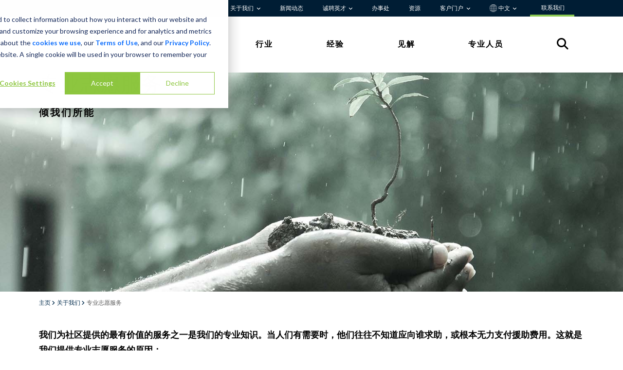

--- FILE ---
content_type: text/html; charset=utf-8
request_url: https://www.stout.com/zh-cn/about/pro-bono
body_size: 27673
content:


<!DOCTYPE html>

<html lang="zh-CN">
<head>


<link rel="preconnect" href="https://adservice.google.com">
<link rel="preconnect" href="https://8259985.fls.doubleclick.net">
<link rel="preconnect" href="https://www.googletagmanager.com">
<link rel="preconnect" href="https://www.google-analytics.com">
<link rel="preconnect" href="https://fonts.gstatic.com">

<link rel="stylesheet" href="https://cdnjs.cloudflare.com/ajax/libs/font-awesome/6.6.0/css/all.min.css">

<link rel="preload" as="font" type="font/woff" crossorigin="anonymous" href="/static/stout/fonts/32B66E_4_0.woff" />
<link rel="preload" as="font" type="font/woff2" crossorigin="anonymous" href="/static/stout/fonts/32B66E_4_0.woff2" />

<link rel="preload" as="font" type="font/woff" crossorigin="anonymous" href="/static/stout/fonts/32B66E_7_0.woff" />
<link rel="preload" as="font" type="font/woff2" crossorigin="anonymous" href="/static/stout/fonts/32B66E_7_0.woff2" />



    <!-- commonPage.css -->
    <style>
    @charset 'UTF-8';@import url(https://fonts.googleapis.com/css?family=Lato:300,400,700);@font-face{font-family:Geogrotesque-Rg;src:url("/static/stout/fonts/32B66E_4_0.eot");src:url("/static/stout/fonts/32B66E_4_0.eot?#iefix") format("embedded-opentype"),url("/static/stout/fonts/32B66E_4_0.woff2") format("woff2"),url("/static/stout/fonts/32B66E_4_0.woff") format("woff"),url("/static/stout/fonts/32B66E_4_0.ttf") format("truetype");font-display:swap}@font-face{font-family:Geogrotesque-SmBd;src:url("/static/stout/fonts/32B66E_7_0.eot");src:url("/static/stout/fonts/32B66E_7_0.eot?#iefix") format("embedded-opentype"),url("/static/stout/fonts/32B66E_7_0.woff2") format("woff2"),url("/static/stout/fonts/32B66E_7_0.woff") format("woff"),url("/static/stout/fonts/32B66E_7_0.ttf") format("truetype");font-display:swap}@font-face{font-family:Geogrotesque-UltLt;src:url("/static/stout/fonts/32B66E_8_0.eot");src:url("/static/stout/fonts/32B66E_8_0.eot?#iefix") format("embedded-opentype"),url("/static/stout/fonts/32B66E_8_0.woff2") format("woff2"),url("/static/stout/fonts/32B66E_8_0.woff") format("woff"),url("/static/stout/fonts/32B66E_8_0.ttf") format("truetype");font-display:swap}@font-face{font-family:figtree-rg;src:url("/static/stout/fonts/Figtree-VariableFont_wght.ttf");font-weight:400;font-style:normal;font-display:swap}.CoveoSearchbox{display:-webkit-box;display:-moz-box;display:-webkit-flex;display:-moz-flex;display:-ms-flexbox;display:flex;flex-grow:1}.coveo-dynamic-facet-collapse-toggle-svg{width:15px;height:15px;color:#0059b3;display:inline-block;vertical-align:middle}.coveo-for-sitecore-search-box-container{flex:1}:root{--bs-blue:#0d6efd;--bs-indigo:#6610f2;--bs-purple:#6f42c1;--bs-pink:#d63384;--bs-red:#dc3545;--bs-orange:#fd7e14;--bs-yellow:#ffc107;--bs-green:#198754;--bs-teal:#20c997;--bs-cyan:#0dcaf0;--bs-black:#000;--bs-white:#fff;--bs-gray:#6c757d;--bs-gray-dark:#343a40;--bs-gray-100:#f8f9fa;--bs-gray-200:#e9ecef;--bs-gray-300:#dee2e6;--bs-gray-400:#ced4da;--bs-gray-500:#adb5bd;--bs-gray-600:#6c757d;--bs-gray-700:#495057;--bs-gray-800:#343a40;--bs-gray-900:#212529;--bs-primary:#0d6efd;--bs-secondary:#6c757d;--bs-success:#198754;--bs-info:#0dcaf0;--bs-warning:#ffc107;--bs-danger:#dc3545;--bs-light:#f8f9fa;--bs-dark:#212529;--bs-primary-rgb:13,110,253;--bs-secondary-rgb:108,117,125;--bs-success-rgb:25,135,84;--bs-info-rgb:13,202,240;--bs-warning-rgb:255,193,7;--bs-danger-rgb:220,53,69;--bs-light-rgb:248,249,250;--bs-dark-rgb:33,37,41;--bs-primary-text-emphasis:#052c65;--bs-secondary-text-emphasis:#2b2f32;--bs-success-text-emphasis:#0a3622;--bs-info-text-emphasis:#055160;--bs-warning-text-emphasis:#664d03;--bs-danger-text-emphasis:#58151c;--bs-light-text-emphasis:#495057;--bs-dark-text-emphasis:#495057;--bs-primary-bg-subtle:#cfe2ff;--bs-secondary-bg-subtle:#e2e3e5;--bs-success-bg-subtle:#d1e7dd;--bs-info-bg-subtle:#cff4fc;--bs-warning-bg-subtle:#fff3cd;--bs-danger-bg-subtle:#f8d7da;--bs-light-bg-subtle:#fcfcfd;--bs-dark-bg-subtle:#ced4da;--bs-primary-border-subtle:#9ec5fe;--bs-secondary-border-subtle:#c4c8cb;--bs-success-border-subtle:#a3cfbb;--bs-info-border-subtle:#9eeaf9;--bs-warning-border-subtle:#ffe69c;--bs-danger-border-subtle:#f1aeb5;--bs-light-border-subtle:#e9ecef;--bs-dark-border-subtle:#adb5bd;--bs-white-rgb:255,255,255;--bs-black-rgb:0,0,0;--bs-font-sans-serif:system-ui,-apple-system,"Segoe UI",Roboto,"Helvetica Neue","Noto Sans","Liberation Sans",Arial,sans-serif,"Apple Color Emoji","Segoe UI Emoji","Segoe UI Symbol","Noto Color Emoji";--bs-font-monospace:SFMono-Regular,Menlo,Monaco,Consolas,"Liberation Mono","Courier New",monospace;--bs-gradient:linear-gradient(180deg, rgba(255, 255, 255, 0.15), rgba(255, 255, 255, 0));--bs-body-font-family:var(--bs-font-sans-serif);--bs-body-font-size:1rem;--bs-body-font-weight:400;--bs-body-line-height:1.5;--bs-body-color:#212529;--bs-body-color-rgb:33,37,41;--bs-body-bg:#fff;--bs-body-bg-rgb:255,255,255;--bs-emphasis-color:#000;--bs-emphasis-color-rgb:0,0,0;--bs-secondary-color:rgba(33, 37, 41, 0.75);--bs-secondary-color-rgb:33,37,41;--bs-secondary-bg:#e9ecef;--bs-secondary-bg-rgb:233,236,239;--bs-tertiary-color:rgba(33, 37, 41, 0.5);--bs-tertiary-color-rgb:33,37,41;--bs-tertiary-bg:#f8f9fa;--bs-tertiary-bg-rgb:248,249,250;--bs-heading-color:inherit;--bs-link-color:#0d6efd;--bs-link-color-rgb:13,110,253;--bs-link-decoration:underline;--bs-link-hover-color:#0a58ca;--bs-link-hover-color-rgb:10,88,202;--bs-code-color:#d63384;--bs-highlight-color:#212529;--bs-highlight-bg:#fff3cd;--bs-border-width:1px;--bs-border-style:solid;--bs-border-color:#dee2e6;--bs-border-color-translucent:rgba(0, 0, 0, 0.175);--bs-border-radius:0.375rem;--bs-border-radius-sm:0.25rem;--bs-border-radius-lg:0.5rem;--bs-border-radius-xl:1rem;--bs-border-radius-xxl:2rem;--bs-border-radius-2xl:var(--bs-border-radius-xxl);--bs-border-radius-pill:50rem;--bs-box-shadow:0 0.5rem 1rem rgba(0, 0, 0, 0.15);--bs-box-shadow-sm:0 0.125rem 0.25rem rgba(0, 0, 0, 0.075);--bs-box-shadow-lg:0 1rem 3rem rgba(0, 0, 0, 0.175);--bs-box-shadow-inset:inset 0 1px 2px rgba(0, 0, 0, 0.075);--bs-focus-ring-width:0.25rem;--bs-focus-ring-opacity:0.25;--bs-focus-ring-color:rgba(13, 110, 253, 0.25);--bs-form-valid-color:#198754;--bs-form-valid-border-color:#198754;--bs-form-invalid-color:#dc3545;--bs-form-invalid-border-color:#dc3545}*,::after,::before{box-sizing:border-box}@media (prefers-reduced-motion:no-preference){:root{scroll-behavior:smooth}}body{margin:0;font-family:var(--bs-body-font-family);font-size:var(--bs-body-font-size);font-weight:var(--bs-body-font-weight);line-height:var(--bs-body-line-height);color:var(--bs-body-color);text-align:var(--bs-body-text-align);background-color:var(--bs-body-bg);-webkit-text-size-adjust:100%}h1,h2,h3{margin-top:0;margin-bottom:.5rem;font-weight:500;line-height:1.2;color:var(--bs-heading-color)}h1{font-size:calc(1.375rem + 1.5vw)}@media (min-width:1200px){h1{font-size:2.5rem}}h2{font-size:calc(1.325rem + .9vw)}@media (min-width:1200px){h2{font-size:2rem}}h3{font-size:calc(1.3rem + .6vw)}@media (min-width:1200px){h3{font-size:1.75rem}}p{margin-top:0;margin-bottom:1rem}ul{padding-left:2rem}ul{margin-top:0;margin-bottom:1rem}strong{font-weight:bolder}a{color:rgba(var(--bs-link-color-rgb),var(--bs-link-opacity,1));text-decoration:underline}img,svg{vertical-align:middle}[type=button]{-webkit-appearance:button}::-moz-focus-inner{padding:0;border-style:none}::-webkit-datetime-edit-day-field,::-webkit-datetime-edit-fields-wrapper,::-webkit-datetime-edit-hour-field,::-webkit-datetime-edit-minute,::-webkit-datetime-edit-month-field,::-webkit-datetime-edit-text,::-webkit-datetime-edit-year-field{padding:0}::-webkit-inner-spin-button{height:auto}::-webkit-search-decoration{-webkit-appearance:none}::-webkit-color-swatch-wrapper{padding:0}::-webkit-file-upload-button{font:inherit;-webkit-appearance:button}::file-selector-button{font:inherit;-webkit-appearance:button}iframe{border:0}.container-fluid{--bs-gutter-x:1.5rem;--bs-gutter-y:0;width:100%;padding-right:calc(var(--bs-gutter-x) * .5);padding-left:calc(var(--bs-gutter-x) * .5);margin-right:auto;margin-left:auto}:root{--bs-breakpoint-xs:0;--bs-breakpoint-sm:576px;--bs-breakpoint-md:768px;--bs-breakpoint-lg:992px;--bs-breakpoint-xl:1200px;--bs-breakpoint-xxl:1400px}.row{--bs-gutter-x:1.5rem;--bs-gutter-y:0;display:flex;flex-wrap:wrap;margin-top:calc(-1 * var(--bs-gutter-y));margin-right:calc(-.5 * var(--bs-gutter-x));margin-left:calc(-.5 * var(--bs-gutter-x))}.row>*{flex-shrink:0;width:100%;max-width:100%;padding-right:calc(var(--bs-gutter-x) * .5);padding-left:calc(var(--bs-gutter-x) * .5);margin-top:var(--bs-gutter-y)}.col-2{flex:0 0 auto;width:16.66666667%}.col-3{flex:0 0 auto;width:25%}.col-4{flex:0 0 auto;width:33.33333333%}.col-6{flex:0 0 auto;width:50%}.col-8{flex:0 0 auto;width:66.66666667%}.col-12{flex:0 0 auto;width:100%}@media (min-width:768px){.col-md-1{flex:0 0 auto;width:8.33333333%}.col-md-10{flex:0 0 auto;width:83.33333333%}}.collapse:not(.show){display:none}.dropdown{position:relative}.dropdown-toggle{white-space:nowrap}.dropdown-toggle::after{display:inline-block;margin-left:.255em;vertical-align:.255em;content:"";border-top:.3em solid;border-right:.3em solid transparent;border-bottom:0;border-left:.3em solid transparent}.dropdown-menu{--bs-dropdown-zindex:1000;--bs-dropdown-min-width:10rem;--bs-dropdown-padding-x:0;--bs-dropdown-padding-y:0.5rem;--bs-dropdown-spacer:0.125rem;--bs-dropdown-font-size:1rem;--bs-dropdown-color:var(--bs-body-color);--bs-dropdown-bg:var(--bs-body-bg);--bs-dropdown-border-color:var(--bs-border-color-translucent);--bs-dropdown-border-radius:var(--bs-border-radius);--bs-dropdown-border-width:var(--bs-border-width);--bs-dropdown-inner-border-radius:calc(var(--bs-border-radius) - var(--bs-border-width));--bs-dropdown-divider-bg:var(--bs-border-color-translucent);--bs-dropdown-divider-margin-y:0.5rem;--bs-dropdown-box-shadow:var(--bs-box-shadow);--bs-dropdown-link-color:var(--bs-body-color);--bs-dropdown-link-hover-color:var(--bs-body-color);--bs-dropdown-link-hover-bg:var(--bs-tertiary-bg);--bs-dropdown-link-active-color:#fff;--bs-dropdown-link-active-bg:#0d6efd;--bs-dropdown-link-disabled-color:var(--bs-tertiary-color);--bs-dropdown-item-padding-x:1rem;--bs-dropdown-item-padding-y:0.25rem;--bs-dropdown-header-color:#6c757d;--bs-dropdown-header-padding-x:1rem;--bs-dropdown-header-padding-y:0.5rem;position:absolute;z-index:var(--bs-dropdown-zindex);display:none;min-width:var(--bs-dropdown-min-width);padding:var(--bs-dropdown-padding-y) var(--bs-dropdown-padding-x);margin:0;font-size:var(--bs-dropdown-font-size);color:var(--bs-dropdown-color);text-align:left;list-style:none;background-color:var(--bs-dropdown-bg);background-clip:padding-box;border:var(--bs-dropdown-border-width) solid var(--bs-dropdown-border-color);border-radius:var(--bs-dropdown-border-radius)}.dropdown-item{display:block;width:100%;padding:var(--bs-dropdown-item-padding-y) var(--bs-dropdown-item-padding-x);clear:both;font-weight:400;color:var(--bs-dropdown-link-color);text-align:inherit;text-decoration:none;white-space:nowrap;background-color:transparent;border:0;border-radius:var(--bs-dropdown-item-border-radius,0)}.nav{--bs-nav-link-padding-x:1rem;--bs-nav-link-padding-y:0.5rem;--bs-nav-link-font-weight: ;--bs-nav-link-color:var(--bs-link-color);--bs-nav-link-hover-color:var(--bs-link-hover-color);--bs-nav-link-disabled-color:var(--bs-secondary-color);display:flex;flex-wrap:wrap;padding-left:0;margin-bottom:0;list-style:none}.tab-content>.tab-pane{display:none}.carousel{position:relative}.carousel-inner{position:relative;width:100%;overflow:hidden}.carousel-inner::after{display:block;clear:both;content:""}.carousel-item{position:relative;display:none;float:left;width:100%;margin-right:-100%;-webkit-backface-visibility:hidden;backface-visibility:hidden}.carousel-item.active{display:block}.carousel-fade .carousel-item{opacity:0;transform:none}.carousel-fade .carousel-item.active{z-index:1;opacity:1}.carousel-caption{position:absolute;right:15%;bottom:1.25rem;left:15%;padding-top:1.25rem;padding-bottom:1.25rem;color:#fff;text-align:center}.clearfix::after{display:block;clear:both;content:""}.d-flex{display:flex!important}.d-none{display:none!important}.justify-content-end{justify-content:flex-end!important}.justify-content-between{justify-content:space-between!important}.align-items-center{align-items:center!important}.align-content-start{align-content:flex-start!important}.p-2{padding:.5rem!important}.py-4{padding-top:1.5rem!important;padding-bottom:1.5rem!important}.py-5{padding-top:3rem!important;padding-bottom:3rem!important}.text-start{text-align:left!important}.text-end{text-align:right!important}@media (min-width:576px){.d-sm-none{display:none!important}}@media (min-width:768px){.d-md-block{display:block!important}}body{font-size:16px;background:#fff;color:#000;font-family:figtree-rg,sans-serif}.stout-layout{position:relative}.stout-layout #main{margin-top:95px}@media (min-width:992px){.d-lg-block{display:block!important}.d-lg-none{display:none!important}.stout-layout #main{margin-top:unset}}.stout-layout .container-fluid{padding:0}.stout-layout #skip-to-content{top:10px;left:-500px;color:#000;z-index:2000;will-change:left;padding:1rem 2rem;position:absolute;background:#8ac851}.stout-layout a{text-decoration:none}.stout-layout .general-details{font-family:figtree-rg;font-size:17px}.stout-layout .general-details p{font-family:figtree-rg;font-size:17px;font-weight:400}.stout-layout h1,.stout-layout h2,.stout-layout h3{color:#000}.stout-layout h1{font-family:Geogrotesque-SmBd;font-size:32px;line-height:52.21px;margin-bottom:15px}@media (min-width:768px){.stout-layout h1{font-size:42px}}.stout-layout h2{font-family:figtree-rg;font-size:16px;font-weight:700;line-height:30px;letter-spacing:.15em;text-transform:uppercase;margin-bottom:20px}@media (min-width:768px){.stout-layout h2{font-size:20px}}.stout-layout h3{font-family:Geogrotesque-SmBd;font-size:24px;line-height:36px}.stout-layout .bgd-white{background:#fff}.stout-layout .bgd-green{background:#8ac851}.stout-layout .bgd-medium-blue{background:#1f6691}.stout-layout .bgd-dark-blue{background:#002b4c}.stout-layout .bgd-light-blue{background:#1c9ad6}.stout-layout .color-black{color:#000}.stout-layout .up-1{position:relative;top:-1px}.stout-layout .up-2{position:relative;top:-2px}.stout-layout .down-2{position:relative;top:2px}.stout-layout .content-max-width{margin:auto;max-width:1440px;padding-left:80px;padding-right:80px}@media (max-width:576px){.stout-layout .content-max-width{padding-left:30px!important;padding-right:30px!important}.general-details h1{font-size:32px;line-height:34.8px}}.stout-layout .btn-simple{background-color:#1f6691;bottom:0;color:#fff;height:95px;left:0;position:fixed;right:0;z-index:999;border-radius:0;overflow:hidden;border:0;padding:11px 18px;text-align:center;vertical-align:middle;font-weight:700;font-size:17px;padding:25px 20px;text-transform:uppercase;font-family:Geogrotesque-SmBd;font-weight:400;font-style:normal;font-stretch:normal;letter-spacing:normal;letter-spacing:2px;display:block}.stout-layout .btn-simple span{display:inline-block}.stout-layout .btn-simple span:first-child{width:70%}.stout-layout .btn-simple span:nth-child(2){width:10%}.stout-layout .btn-simple span svg{color:#fff;margin-left:10px;width:15px;height:15px}.stout-layout .general-details-header{font-size:18px;font-weight:700;line-height:31.5px;margin-bottom:27px}.global-header{z-index:1000;position:relative}.global-header .global-header-wrapper .utility-nav-wrapper{background-color:#001d34}.global-header .global-header-wrapper .utility-nav-wrapper .utility-nav{background-color:#001d34;font-size:12px;font-weight:400;font-family:"figtree-rg";}.global-header .global-header-wrapper .utility-nav-wrapper .utility-nav a{color:#fff;padding:0 1.25rem;transition: 0.3s;text-decoration:none}.global-header .global-header-wrapper .utility-nav-wrapper .utility-nav a.dropdown-toggle:after{border:unset;vertical-align:0;content:"\f107";font-family:var(--fa-style-family, "Font Awesome 6 Free");font-weight:var(--fa-style,900);font-size:.6rem;-moz-osx-font-smoothing:grayscale;-webkit-font-smoothing:antialiased;display:var(--fa-display,inline-block);font-style:normal;font-variant:normal;line-height:1;text-rendering:auto}.global-header .global-header-wrapper .utility-nav-wrapper .utility-nav .dropdown:last-child a{padding-right:0}.global-header .global-header-wrapper .utility-nav-wrapper .utility-nav .dropdown .dropdown-menu{background-color:#f3f3f3!important;border-radius:unset;border:unset}.global-header .global-header-wrapper .utility-nav-wrapper .utility-nav .dropdown .dropdown-menu .dropdown-item{font-weight:700}.global-header .global-header-wrapper .primary-nav{color:#000;background-color:#fff;font-family:figtree-rg}.global-header .global-header-wrapper .primary-nav a{color:#000;font-weight:600;text-transform:uppercase;letter-spacing:.125em;text-decoration:none}.global-header .global-header-wrapper .primary-nav a:last-child{padding-right:30px}.global-header .global-header-wrapper .stout-logo{display:block;position:relative;padding-right:30px}.global-header .global-header-wrapper .stout-logo-white{display:none}.global-header .global-header-wrapper .search-icon{font-size:1.5rem}.global-header .global-header-wrapper .mega-menu{position:relative}.global-header .global-header-wrapper .mega-menu .mega-menu-inner{display:none;width:100%;background:#fff;position:absolute;border-top:1px solid #f3f3f3}.global-header .global-header-wrapper .mega-menu .mega-menu-inner h2{color:#002b4c;font-size:16px;font-weight:600;line-height:19.2px;letter-spacing:.125em;text-align:left;width:18%;margin-left:44px}.global-header .global-header-wrapper .mega-menu .mega-menu-inner .link-group-2,.global-header .global-header-wrapper .mega-menu .mega-menu-inner .link-group-3{margin-top:-15px}.global-header .global-header-wrapper .mega-menu .mega-menu-inner .link-group-2 a,.global-header .global-header-wrapper .mega-menu .mega-menu-inner .link-group-3 a{color:#000;display:block;margin-bottom:2rem;position:relative;width:80%;height:100%;letter-spacing:.05em;align-content:center;text-decoration:none}.global-header .global-header-wrapper .mega-menu .mega-menu-inner .link-group-2 a:after,.global-header .global-header-wrapper .mega-menu .mega-menu-inner .link-group-3 a:after{position:absolute;content:"";background-color:#8ac851;-webkit-mask-image:url(/static/stout/images/arrow.svg);-webkit-mask-repeat:no-repeat;mask-image:url(/static/stout/images/arrow.svg);mask-repeat:no-repeat;mask-position:center;width:1.1em;height:100%;left:110%;top:0}.global-header .global-header-wrapper .mega-menu .mega-menu-inner .link-group-2{width:57%}.global-header .global-header-wrapper .mega-menu .mega-menu-inner .link-group-3{width:82%}.global-header .global-header-wrapper .mega-menu .mega-menu-inner .mega-menu-bottom{margin-right:0}.global-header .global-header-wrapper .mega-menu .mega-menu-inner .mega-menu-bottom div{display:inline-block;padding:3px 0}.global-header .global-header-wrapper .mega-menu .mega-menu-inner .CoveoSearchbox{width:98.65%;margin-left:6px}.global-header .global-header-wrapper #nav-search #search-open{display:initial}.global-header .global-header-wrapper #nav-search #search-close{color:#3e3e3e;display:none;font-size:32px}.global-header .global-header-mobile-wrapper,.global-header .global-header-mobile-wrapper-slide-in-menu{background-color:#fff;height:95px;position:fixed;top:0;left:0;right:0;border-bottom:1px solid #d9d9d9}.global-header .global-header-mobile-wrapper .top-row,.global-header .global-header-mobile-wrapper-slide-in-menu .top-row{--bs-gutter-x:0;height:95px;align-content:center}.global-header .global-header-mobile-wrapper .logo,.global-header .global-header-mobile-wrapper-slide-in-menu .logo{padding:0}.global-header .global-header-mobile-wrapper .logo .stout-logo{display:block}.global-header .global-header-mobile-wrapper .logo .stout-logo-white,.global-header .global-header-mobile-wrapper-slide-in-menu .logo .stout-logo-white{display:none}.global-header .global-header-mobile-wrapper .menu,.global-header .global-header-mobile-wrapper-slide-in-menu .menu{color:#002b4c}.global-header .global-header-mobile-wrapper .menu .hamburger{display:inline-block;padding-top:8px}.global-header .global-header-mobile-wrapper .menu .hamburger .bar{background-color:#002b4c;border-radius:5px;height:4px;margin:7px 0;width:40px}.global-header .global-header-mobile-wrapper .menu .hamburger .text{display:block;font-family:figtree-rg;font-size:12px;font-weight:400;text-align:center}.global-header .global-header-mobile-wrapper-slide-in-menu{background-color:#002b4c;height:100vh;height:-webkit-fill-available;display:none;max-height:100%;overflow-x:hidden}.global-header .global-header-mobile-wrapper-slide-in-menu .logo{padding-left:30px}.global-header .global-header-mobile-wrapper-slide-in-menu .logo .stout-logo-white{display:block}.global-header .global-header-mobile-wrapper-slide-in-menu .x-close{color:#fff;display:inline-block;margin:8px 30px 18px 0;font-size:30px}.global-header .global-header-mobile-wrapper-slide-in-menu .search{background-color:#fff}.global-header .global-header-mobile-wrapper-slide-in-menu .search .search-bottom div{display:inline-block;padding:3px 0}.global-header .global-header-mobile-wrapper-slide-in-menu .search .btn-simple{display:none}.global-header .global-header-mobile-wrapper-slide-in-menu .dropdown-mobile a.dropdown-mobile-toggle:after{content:"\f107";font-family:var(--fa-style-family, "Font Awesome 6 Free");font-weight:var(--fa-style,900);font-size:.6rem;-moz-osx-font-smoothing:grayscale;-webkit-font-smoothing:antialiased;display:var(--fa-display,inline-block);font-style:normal;font-variant:normal;line-height:1;text-rendering:auto;vertical-align:middle;padding-left:7px}.global-header .global-header-mobile-wrapper-slide-in-menu .dropdown-mobile .dropdown-mobile-menu a{padding-left:10px}.global-header .global-header-mobile-wrapper-slide-in-menu .top-row{background-color:#1f6691}.global-header .global-header-mobile-wrapper-slide-in-menu .primary-nav{background-color:#002b4c}.global-header .global-header-mobile-wrapper-slide-in-menu .primary-nav a{color:#fff;display:block;padding:20px 0 20px 40px;text-transform:uppercase;border-bottom:1px solid #1f6691}.global-header .global-header-mobile-wrapper-slide-in-menu .primary-nav .dropdown-mobile a.dropdown-mobile-toggle:after{color:#8ac851;content:"\f107";font-family:var(--fa-style-family, "Font Awesome 6 Free");font-weight:var(--fa-style,900);font-size:1rem;-moz-osx-font-smoothing:grayscale;-webkit-font-smoothing:antialiased;display:var(--fa-display,inline-block);font-style:normal;font-variant:normal;line-height:1;text-rendering:auto;vertical-align:middle;position:absolute;right:50px}.global-header .global-header-mobile-wrapper-slide-in-menu .primary-nav .dropdown-mobile .dropdown-mobile-menu a{padding:10px 0 10px 40px;display:block;text-transform:none;border-bottom:unset}.global-header .global-header-mobile-wrapper-slide-in-menu .primary-nav .dropdown-mobile .dropdown-mobile-menu a:first-child{padding-top:0}.global-header .global-header-mobile-wrapper-slide-in-menu .primary-nav .dropdown-mobile .dropdown-mobile-menu a:last-child{border-bottom:1px solid #1f6691;padding-bottom:30px}.global-header .global-header-mobile-wrapper-slide-in-menu .utility-nav{background-color:#002b4c;padding:40px 40px 150px}.global-header .global-header-mobile-wrapper-slide-in-menu .utility-nav .utility-line div{display:inline-block;padding:1px 0}.global-header .global-header-mobile-wrapper-slide-in-menu .utility-nav a{color:#fff;display:block;font-family:Geogrotesque-Rg;padding:10px 0}.overlay{background-color:#002b4c;display:none;position:absolute;top:0;bottom:0;left:0;right:0;opacity:70%;z-index:99}.breadcrumbs{margin-top:10px!important}.breadcrumbs ul{padding-left:0;margin:0}.breadcrumbs ul li{color:#002b4c;display:inline;font-family:Geogrotesque-SmBd;font-size:12px;text-transform:uppercase}.breadcrumbs ul li a{color:#002b4c}.breadcrumbs ul li.angle{font-family:"Font Awesome 6 Free";font-size:.7rem}.breadcrumbs ul li .active{color:#5c5c5c}.general-banner{position:relative}.general-banner h1{color:#fff}@media (min-width:768px) and (max-width:991px){.general-banner h1{font-size:34px;line-height:40px}}.general-banner .carousel-item{max-height:450px}.general-banner .carousel-item img{position:relative;z-index:0;top:50%}.general-banner .carousel-caption{position:absolute;padding-bottom:unset;padding-top:unset;color:#fff;text-align:center;width:100%;z-index:2;right:0;bottom:0;left:0;align-content:center;height:100%}@media (min-width:768px){.general-banner{height:calc(100% / 2.18)}.general-banner .carousel-item img{position:relative;right:0;width:100%;height:auto}.general-banner .carousel-item .carousel-caption{text-align:left}.general-banner .carousel-item .carousel-caption .carousel-caption-wrapper{height:100%}.general-banner .carousel-item .carousel-caption .carousel-caption-wrapper .carousel-text-wrapper{float:left;width:60%;height:100%;align-content:center}.general-banner .carousel-item .carousel-caption .carousel-caption-wrapper .carousel-link-wrapper{float:right;height:100%;width:40%;align-content:center;text-align:right}}@media (max-width:576px){.general-banner .theme-background{display:none}.general-banner .carousel-caption{display:none}.general-banner .carousel-item img{position:relative;right:unset}}.general-details{margin-top:40px!important}.general-details ul li{margin-bottom:8px}.theme-background{position:absolute;top:0;bottom:0;left:0;right:0;content:'';z-index:1}.CoveoSearchbox{padding-bottom:0;width:100%}@media screen and (min-width:320px) and (max-width:991px){.coveo-for-sitecore-search-box-container .btn-simple{z-index:1000;height:75px!important}}.contact-nav{border-bottom:4px solid #8ac851;padding-top:3px;padding-bottom:3px;padding-left:3px;margin:2px 20px 0 20px;}

    </style>


            <meta property="keywords" content="专业志愿" />
        <meta name="description" content="通过我们的专业志愿服务，我们定期向没有经济条件获得专业协助的人员提供广泛的专业知识。" />
        <meta name="robots" content="INDEX, FOLLOW" />
        <meta property="og:title" content="专业志愿服务" />
        <meta property="og:description" content="通过我们的专业志愿服务，我们定期向没有经济条件获得专业协助的人员提供广泛的专业知识。" />
        <meta property="og:url" content="https://www.stout.com/zh-cn/about/pro-bono" />
    <link rel="canonical" href="https://www.stout.com/zh-cn/about/pro-bono" />
            <link rel="alternate" href="https://www.stout.com/en/about/pro-bono" hreflang="en" />
            <link rel="alternate" href="https://www.stout.com/fr-fr/about/pro-bono" hreflang="fr" />
            <link rel="alternate" href="https://www.stout.com/zh-cn/about/pro-bono" hreflang="zh" />
            <link rel="alternate" href="https://www.stout.com/de-de/about/pro-bono" hreflang="de" />
            <link rel="alternate" href="https://www.stout.com/it-it/about/pro-bono" hreflang="it" />










    <meta name="viewport" content="width=device-width, initial-scale=1.0, maximum-scale=5.0, user-scalable=1, shrink-to-fit=no">
    <title>专业志愿服务 | Stout</title>
    <!-- COVEO BEGIN NOINDEX -->
    <link rel="apple-touch-icon" sizes="180x180" href="/static/stout/images/icons/apple-touch-icon.png?v=2">
    <link rel="icon" type="image/png" href="/static/stout/images/icons/favicon-32x32.png?v=2" sizes="32x32">
    <link rel="icon" type="image/png" href="/static/stout/images/icons/favicon-16x16.png?v=2" sizes="16x16">
    <link rel="manifest" href="/static/stout/images/icons/manifest.json?v=2">
    <link rel="shortcut icon" href="/static/stout/images/icons/favicon.ico?v=2">
    <meta name="msapplication-config" content="/static/stout/images/icons/browserconfig.xml?v=2">
    <meta name="theme-color" content="#ffffff">

    <!-- COVEO END NOINDEX -->
<!-- Data Layer-->
<script>
window.dataLayer=window.dataLayer||[];
</script>
<!--End Data Layer--><!-- GA4 Consent -->
<script>
window.dataLayer = window.dataLayer || [];
function gtag() {
    dataLayer.push(arguments);
}

gtag('consent', 'default', {
    'analytics_storage': 'denied',
    'ad_storage': 'denied',
    'ad_user_data': 'denied',
    'ad_personalization': 'denied',
    'region': ["AT", "BE", "BG", "HR", "CY", "CZ", "DK", "EE", "FI", "FR",
        "DE", "GR", "HU", "IS", "IE", "IT", "LV", "LI", "LT", "LU",
        "MT", "NL", "NO", "PL", "PT", "RO", "SK", "SI", "ES", "SE",
        "UK", "CH"
    ]
});

// Step 3: This snippet sends consent updates from the HubSpot cookie banner to Google's tags using Consent Mode v2
var _hsp = window._hsp = window._hsp || [];
_hsp.push(['addPrivacyConsentListener', function(consent) {
    var hasAnalyticsConsent = consent && (consent.allowed || (consent.categories && consent.categories.analytics));
    var hasAdsConsent = consent && (consent.allowed || (consent.categories && consent.categories.advertisement));

    gtag('consent', 'update', {
        'ad_storage': hasAdsConsent ? 'granted' : 'denied',
        'analytics_storage': hasAnalyticsConsent ? 'granted' : 'denied',
        'ad_user_data': hasAdsConsent ? 'granted' : 'denied',
        'ad_personalization': hasAdsConsent ? 'granted' : 'denied'
    });
}]);
</script>
<!-- End GA4 Consent --><!-- Google Tag Manager -->
<script>(function(w,d,s,l,i){w[l]=w[l]||[];w[l].push(
{'gtm.start': new Date().getTime(),event:'gtm.js'}
);var f=d.getElementsByTagName(s)[0],
j=d.createElement(s),dl=l!='dataLayer'?'&l='+l:'';j.async=true;j.src=
'https://www.googletagmanager.com/gtm.js?id='+i+dl;f.parentNode.insertBefore(j,f);
})(window,document,'script','dataLayer','GTM-M2J7K9L');</script>
<!-- End Google Tag Manager -->
</head>
<body class="stout-layout ">
	<!-- COVEO BEGIN NOINDEX -->
    <a id="skip-to-content" href="#main">Skip to Content</a>
	<!-- COVEO END NOINDEX -->
<!-- Google Tag Manager (noscript) -->
<noscript><iframe src="https://www.googletagmanager.com/ns.html?id=GTM-M2J7K9L"
height="0" width="0" style="display:none;visibility:hidden"></iframe></noscript>
<!-- End Google Tag Manager (noscript) -->    <script type="text/javascript" src="/static/stout/js/jquery/jquery-3.7.1.min.js"></script>
    <script type="text/javascript" src="/static/stout/js/jqueryUI/jquery-ui.min.js"></script>

    <!-- Start Global Header -->
    

<!-- COVEO BEGIN NOINDEX -->
<!-- Start Global Header -->

<header class="global-header">

    


<div class="global-header-wrapper d-none d-lg-block ">
    <!-- Start Utility Nav -->
    <div class="utility-nav-wrapper">
        <div style="display: flex;" class="justify-content-end content-max-width">
            <nav class="utility-nav nav justify-content-end align-items-center color-white-nav p-2">
                        <div class="dropdown">
                            <a class="dropdown-toggle" href="#" role="button" data-bs-toggle="dropdown" aria-expanded="false">
                                关于我们
                            </a>
                            <div class="dropdown-menu">
<a href="/zh-cn/about" class="dropdown-item" title="关于我们" >关于我们</a><a href="/zh-cn/about/leadership" class="dropdown-item" title="领导层" >领导层</a><a href="/zh-cn/about/firm-culture-and-history" class="dropdown-item" title="公司文化和历史" >公司文化和历史</a><a href="/zh-cn/about/premium-client-service" class="dropdown-item" title="高级客户服务" >高级客户服务</a><a href="/zh-cn/about/community" class="dropdown-item" title="社区" >社区</a><a href="/zh-cn/about/inclusion-belonging" class="dropdown-item" title="Diversity, Equity, Inclusion, &amp; Belonging" >包容性和归属感</a><a href="/zh-cn/about/pro-bono" class="dropdown-item" title="专业志愿服务" >专业志愿服务</a><a href="https://2024.stout.com/" class="dropdown-item" target="_blank" rel="noopener noreferrer" >年度回顾</a><a href="/zh-cn/about/media-kit" class="dropdown-item" title="Stout 媒体资料包" >Stout 媒体资料包</a>                            </div>
                        </div>
<a href="/zh-cn/news-and-events" title="新闻动态" >新闻动态</a>                        <div class="dropdown">
                            <a class="dropdown-toggle" href="#" role="button" data-bs-toggle="dropdown" aria-expanded="false">
                                诚聘英才
                            </a>
                            <div class="dropdown-menu">
<a href="/zh-cn/careers/benefits" class="dropdown-item" title="福利" >福利</a><a href="/zh-cn/careers/experienced" class="dropdown-item" title="社会招聘" >社会招聘</a><a href="/zh-cn/careers/search" class="dropdown-item" title="职位搜索" >职位搜索</a><a href="/zh-cn/careers/student" class="dropdown-item" title=" 学生" > 学生</a><a href="/zh-cn/careers" class="dropdown-item" title="为何选择 Stout？" >为何选择 Stout？</a>                            </div>
                        </div>
<a href="/zh-cn/locations" title="办事处" >办事处</a><a href="/zh-cn/resources" >资源</a>                        <div class="dropdown">
                            <a class="dropdown-toggle" href="#" role="button" data-bs-toggle="dropdown" aria-expanded="false">
                                客户门户
                            </a>
                            <div class="dropdown-menu">
<a href="https://app.alphapipe.com/login" class="dropdown-item" target="_blank" title="AlphaPipe" rel="noopener noreferrer" >AlphaPipe</a><a href="https://calculators.hcfmv.com/" class="dropdown-item" target="_blank" title="Automated FMV Solutions" rel="noopener noreferrer" >Automated FMV Solutions</a><a href="https://sso.online.tableau.com/public/idp/SSO" class="dropdown-item" target="_blank" rel="noopener noreferrer" >DXCDA Results</a><a href="http://app.debticate.com/" class="dropdown-item" target="_blank" rel="noopener noreferrer" >DXDocs Access</a><a href="https://simplifyrisk.stout.com/" class="dropdown-item" target="_blank" title="Secura 会员资格" rel="noopener noreferrer" >Secura 会员资格</a>                            </div>
                        </div>



                    <div class="dropdown">
                        <a class="dropdown-toggle language" href="#" role="button" data-bs-toggle="dropdown" aria-expanded="false">
                            <img class="globe up-1" src="/Static/Stout/svg/globe-white.svg" alt="Globe" /> 中文
                        </a>
                        <div class="dropdown-menu">
                                    <a href="/en/about/pro-bono" class="dropdown-item">English</a>
                                    <a href="/fr-fr/about/pro-bono" class="dropdown-item"> Fran&#231;ais</a>
                                    <a href="/de-de/about/pro-bono" class="dropdown-item">Deutsch</a>
                                    <a href="/it-it/about/pro-bono" class="dropdown-item">Italiano</a>

                        </div>
                    </div>





            </nav>
            <nav class="utility-nav nav justify-content-end align-items-center color-white-nav contact-nav"> 
<a href="/zh-cn/contact" title="联系我们" >                            <div class="dropdown">
                                联系我们
                            </div>
</a>
            </nav>
        </div>
    </div>
   
    <!-- End Utility Nav -->
    <!-- Start Primary Nav -->
    <div class="primary-nav-wrapper">
        <nav class="primary-nav nav justify-content-between align-items-center py-4 content-max-width" role="tablist">
            <span role="tab">
                    <a href="/zh-cn/" class="stout-logo" title="Stout Home">
                        
                        <img src="/-/media/stout/logo/stout_logo.svg?la=zh-CN&amp;w=160&amp;hash=603583600D644A0EE62D99E1FB2E4473" alt="Stout Relentless Excellence" width="160" />
                    </a>

                    <a href="/zh-cn/" class="stout-logo-white" title="Stout Home">
                        
                        <img src="/-/media/stout/logo/stout-logo-white.svg?la=zh-CN&amp;w=160&amp;hash=77839C9787C1FA64D29A9A2D273FBA73" alt="" width="160" />
                    </a>
            </span>


                        <a href="#" role="tab" class="nav-item" id="nav-Services" data-bs-target="#content-Services" type="button" aria-controls="content-Services" aria-selected="false">
                            服务
                        </a>
                        <a href="#" role="tab" class="nav-item" id="nav-Industries" data-bs-target="#content-Industries" type="button" aria-controls="content-Industries" aria-selected="false">
                            行业
                        </a>
<a href="/zh-cn/experience" title="经验" role="tab" >经验</a><a href="/zh-cn/insights" title="见解" role="tab" >见解</a><a href="/zh-cn/professionals" title="专业人员" role="tab" >专业人员</a>
                <a href="#" role="tab" aria-label="Search" class="nav-item down-2" id="nav-search" data-bs-target="#content-search" type="button" aria-controls="content-search" aria-selected="false">
                    <span class="search-icon fa-solid fa-magnifying-glass up-1" id="search-open"></span>
                    <span class="search-icon fa-solid fa-close up-2" id="search-close"></span>
                </a>

        </nav>
    </div>

    <!-- End Primary Nav -->
    <!-- Start Mega Menu -->
    <div class="mega-menu">
        <div class="mega-menu-inner">
            <div class="">
                <div class="tab-content content-max-width">

                            <div class="tab-pane" tabindex="0" role="tabpanel" id="content-Services" aria-labelledby="nav-Services">
                                <div class="d-flex align-content-start py-5">
                                    <h2>服务</h2>
                                    <div class="row link-group-3">
                                            <div class="col-4">
<a href="/zh-cn/services/accounting-reporting-advisory" >会计和报告咨询</a>                                            </div>
                                            <div class="col-4">
<a href="/zh-cn/services/disputes-claims-investigations" >争议，索赔和调查</a>                                            </div>
                                            <div class="col-4">
<a href="/zh-cn/services/investment-banking" >投资银行业务</a>                                            </div>
                                            <div class="col-4">
<a href="/zh-cn/services/specialty-industry-services" >专业与行业服务</a>                                            </div>
                                            <div class="col-4">
<a href="/zh-cn/services/strategy" >Strategy</a>                                            </div>
                                            <div class="col-4">
<a href="/zh-cn/services/transaction-advisory" >交易咨询</a>                                            </div>
                                            <div class="col-4">
<a href="/zh-cn/services/valuation-advisory" >估值咨询</a>                                            </div>
                                    </div>
                                </div>
                            </div>
                            <div class="tab-pane" tabindex="0" role="tabpanel" id="content-Industries" aria-labelledby="nav-Industries">
                                <div class="d-flex align-content-start py-5">
                                    <h2>行业</h2>
                                    <div class="row link-group-3">
                                            <div class="col-4">
<a href="/zh-cn/industries/business-professional-services" >商业与专业服务</a>                                            </div>
                                            <div class="col-4">
<a href="/zh-cn/industries/consumer" >消费者</a>                                            </div>
                                            <div class="col-4">
<a href="/zh-cn/industries/energy-power" >能源与动力</a>                                            </div>
                                            <div class="col-4">
<a href="/zh-cn/industries/financial-services" >金融服务</a>                                            </div>
                                            <div class="col-4">
<a href="/zh-cn/industries/government-agencies" >政府机构</a>                                            </div>
                                            <div class="col-4">
<a href="/zh-cn/industries/healthcare" >医疗保健</a>                                            </div>
                                            <div class="col-4">
<a href="/zh-cn/industries/industrials" >工业</a>                                            </div>
                                            <div class="col-4">
<a href="/zh-cn/industries/private-equity-services" title="Private Equity Services" >私募股权服务</a>                                            </div>
                                            <div class="col-4">
<a href="/zh-cn/industries/real-estate" >房地产</a>                                            </div>
                                            <div class="col-4">
<a href="/zh-cn/industries/technology-media-telecommunications" >科技、媒体和电信</a>                                            </div>
                                    </div>
                                </div>
                            </div>

                    <div class="tab-pane py-5x" tabindex="0" role="tabpanel" id="content-search" aria-labelledby="nav-search">
                        




<script>
    document.addEventListener("CoveoSearchEndpointInitialized", function() {
        var searchboxElement = document.getElementById("_185F67BF-1D73-4AEE-9564-FDE5B0EB24D9");
        searchboxElement.addEventListener("CoveoComponentInitialized", function() {
            CoveoForSitecore.initSearchboxIfStandalone(searchboxElement, "/zh-cn/search");
        });
    })
</script><div id="_185F67BF-1D73-4AEE-9564-FDE5B0EB24D9_container" class="coveo-for-sitecore-search-box-container"
       data-prebind-maximum-age='currentMaximumAge'
  data-pipeline='default'
>
    
    <div class="btn-simple d-lg-none" data-bs-toggle="offcanvas" data-bs-target="#facet-overlay" aria-controls="facet-overlay">
        <span class="text-start">filter</span>
        <span class="text-end">
            <svg focusable="false" enable-background="new 0 0 10 6" viewBox="0 0 10 6" xmlns="http://www.w3.org/2000/svg" role="img" aria-label="Arrow Up" class="coveo-dynamic-facet-collapse-toggle-svg"><title>Arrow Up</title><g fill="currentColor"><path d="m5 .068c.222 0 .443.084.612.253l4.134 4.134c.338.338.338.886 0 1.224s-.886.338-1.224 0l-3.522-3.521-3.523 3.521c-.336.338-.886.338-1.224 0s-.337-.886.001-1.224l4.134-4.134c.168-.169.39-.253.612-.253z"></path></g></svg>
        </span>
    </div>

    <div id="_185F67BF-1D73-4AEE-9564-FDE5B0EB24D9"
         class="CoveoSearchbox searchpage-input "
           data-enable-omnibox='true'
  data-prebind-maximum-age='currentMaximumAge'
  data-pipeline='default'
  data-placeholder='Search'
  data-query-suggest-character-threshold='3'
>
        
        
<script type="text/javascript">
    document.addEventListener("CoveoSearchEndpointInitialized", function() {
        var componentId = "_185F67BF-1D73-4AEE-9564-FDE5B0EB24D9";
        var componentElement = document.getElementById(componentId);

        function showError(error) {
                console.error(error);
        }

        function areCoveoResourcesIncluded() {
            return typeof (Coveo) !== "undefined";
        }

        if (areCoveoResourcesIncluded()) {
            var event = document.createEvent("CustomEvent");
            event.initEvent("CoveoComponentInitialized", false, true);
            
            setTimeout(function() {
                componentElement.dispatchEvent(event);
            }, 0);
        } else {
            componentElement.classList.add("invalid");
            showError("The Coveo Resources component must be included in this page.");
        }
    });
</script>
        <div class="CoveoForSitecoreBindWithUserContext"></div>
        <div class="CoveoForSitecoreExpressions"></div>
        <div class="CoveoForSitecoreConfigureSearchHub" data-sc-search-hub="Search"></div>
    </div>
    
</div>

                    </div>
                </div>
            </div>

            <div class="mega-menu-bottom row">
                <div class="col-8 col-md-10 bgd-green"></div>
                <div class="col-2 col-md-1 bgd-light-blue"></div>
                <div class="col-2 col-md-1 bgd-dark-blue"></div>
            </div>
        </div>
    </div>
    <!-- End Mega Menu -->


</div>
    


<div class="global-header-mobile-wrapper d-lg-none content-max-width">
    <div class="row top-row">
        <div class="col-6 logo">
                <a href="/zh-cn/" class="stout-logo" title="Stout Home">
                    <span class="sr-only">Stout Relentless Excellence</span>
                    <img src="/-/media/stout/logo/stout_logo.svg?la=zh-CN&amp;w=160&amp;hash=603583600D644A0EE62D99E1FB2E4473" alt="Stout Relentless Excellence" width="160" />
                </a>

                <a href="/zh-cn/" class="stout-logo-white" title="Stout">
                    <span class="sr-only">Stout Relentless Excellence</span>
                    <img src="/-/media/stout/logo/stout-logo-white.svg?la=zh-CN&amp;w=160&amp;hash=77839C9787C1FA64D29A9A2D273FBA73" alt="" width="160" />
                </a>


        </div>
        <div class="col-6 menu text-end">
            <div class="hamburger">
                <div class="bar"></div>
                <div class="bar"></div>
                <div class="bar"></div>
                <div class="text">Menu</div>
            </div>
        </div>
    </div>
    <div class="global-header-mobile-wrapper-slide-in-menu">
        <div class="row top-row">
            <div class="col-6 logo">
                    <a href="/zh-cn/" class="stout-logo-white" title="Stout">
                        <span class="sr-only">Stout Relentless Excellence</span>
                        <img src="/-/media/stout/logo/stout-logo-white.svg?la=zh-CN&amp;w=160&amp;hash=77839C9787C1FA64D29A9A2D273FBA73" alt="" width="160" />
                    </a>
            </div>
            <div class="col-6 menu text-end">
                <div class="x-close">
                    <i class="fa-solid fa-x"></i>
                </div>
            </div>
        </div>
        <div class="search">
            




<script>
    document.addEventListener("CoveoSearchEndpointInitialized", function() {
        var searchboxElement = document.getElementById("_E18062EF-4B55-4BB9-9198-8C200D961394");
        searchboxElement.addEventListener("CoveoComponentInitialized", function() {
            CoveoForSitecore.initSearchboxIfStandalone(searchboxElement, "/zh-cn/search");
        });
    })
</script><div id="_E18062EF-4B55-4BB9-9198-8C200D961394_container" class="coveo-for-sitecore-search-box-container"
       data-prebind-maximum-age='currentMaximumAge'
>
    
    <div class="btn-simple d-lg-none" data-bs-toggle="offcanvas" data-bs-target="#facet-overlay" aria-controls="facet-overlay">
        <span class="text-start">filter</span>
        <span class="text-end">
            <svg focusable="false" enable-background="new 0 0 10 6" viewBox="0 0 10 6" xmlns="http://www.w3.org/2000/svg" role="img" aria-label="Arrow Up" class="coveo-dynamic-facet-collapse-toggle-svg"><title>Arrow Up</title><g fill="currentColor"><path d="m5 .068c.222 0 .443.084.612.253l4.134 4.134c.338.338.338.886 0 1.224s-.886.338-1.224 0l-3.522-3.521-3.523 3.521c-.336.338-.886.338-1.224 0s-.337-.886.001-1.224l4.134-4.134c.168-.169.39-.253.612-.253z"></path></g></svg>
        </span>
    </div>

    <div id="_E18062EF-4B55-4BB9-9198-8C200D961394"
         class="CoveoSearchbox searchpage-input "
           data-enable-omnibox='true'
  data-prebind-maximum-age='currentMaximumAge'
  data-placeholder='Search'
  data-query-suggest-character-threshold='3'
>
        
        
<script type="text/javascript">
    document.addEventListener("CoveoSearchEndpointInitialized", function() {
        var componentId = "_E18062EF-4B55-4BB9-9198-8C200D961394";
        var componentElement = document.getElementById(componentId);

        function showError(error) {
                console.error(error);
        }

        function areCoveoResourcesIncluded() {
            return typeof (Coveo) !== "undefined";
        }

        if (areCoveoResourcesIncluded()) {
            var event = document.createEvent("CustomEvent");
            event.initEvent("CoveoComponentInitialized", false, true);
            
            setTimeout(function() {
                componentElement.dispatchEvent(event);
            }, 0);
        } else {
            componentElement.classList.add("invalid");
            showError("The Coveo Resources component must be included in this page.");
        }
    });
</script>
        <div class="CoveoForSitecoreBindWithUserContext"></div>
        <div class="CoveoForSitecoreExpressions"></div>
        <div class="CoveoForSitecoreConfigureSearchHub" data-sc-search-hub="Search"></div>
    </div>
    
</div>


            <div class="search-bottom row">
                <div class="col-8 bgd-green"></div>
                <div class="col-2 bgd-light-blue"></div>
                <div class="col-2 bgd-medium-blue"></div>
            </div>
        </div>
        <div class="primary-nav " role="tablist">

                        <div class="dropdown-mobile">
                            <a class="dropdown-mobile-toggle" role="tab" aria-expanded="false" data-bs-toggle="collapse" href="#服务" aria-controls="服务">
                                服务
                            </a>
                            <div class="dropdown-mobile-menu collapse" id="服务">
<a href="/zh-cn/services/accounting-reporting-advisory" >会计和报告咨询</a><a href="/zh-cn/services/disputes-claims-investigations" >争议，索赔和调查</a><a href="/zh-cn/services/investment-banking" >投资银行业务</a><a href="/zh-cn/services/specialty-industry-services" >专业与行业服务</a><a href="/zh-cn/services/strategy" >Strategy</a><a href="/zh-cn/services/transaction-advisory" >交易咨询</a><a href="/zh-cn/services/valuation-advisory" >估值咨询</a>                            </div>
                        </div>
                        <div class="dropdown-mobile">
                            <a class="dropdown-mobile-toggle" role="tab" aria-expanded="false" data-bs-toggle="collapse" href="#行业" aria-controls="行业">
                                行业
                            </a>
                            <div class="dropdown-mobile-menu collapse" id="行业">
<a href="/zh-cn/industries/business-professional-services" >商业与专业服务</a><a href="/zh-cn/industries/consumer" >消费者</a><a href="/zh-cn/industries/energy-power" >能源与动力</a><a href="/zh-cn/industries/financial-services" >金融服务</a><a href="/zh-cn/industries/government-agencies" >政府机构</a><a href="/zh-cn/industries/healthcare" >医疗保健</a><a href="/zh-cn/industries/industrials" >工业</a><a href="/zh-cn/industries/private-equity-services" title="Private Equity Services" >私募股权服务</a><a href="/zh-cn/industries/real-estate" >房地产</a><a href="/zh-cn/industries/technology-media-telecommunications" >科技、媒体和电信</a>                            </div>
                        </div>
<a href="/zh-cn/experience" title="经验" role="tab" >经验</a><a href="/zh-cn/insights" title="见解" role="tab" >见解</a><a href="/zh-cn/professionals" title="专业人员" role="tab" >专业人员</a>        </div>
        <div class="utility-nav">
            <div class="utility-line row">
                <div class="col-3 bgd-green"></div>
            </div>

                    <div class="dropdown-mobile">
                        <a class="dropdown-mobile-toggle" role="button" aria-expanded="false" data-bs-toggle="collapse" href="#关于我们" aria-controls="关于我们">
                            关于我们
                        </a>
                        <div class="dropdown-mobile-menu collapse" id="关于我们">
<a href="/zh-cn/about" class="dropdown-item" title="关于我们" >关于我们</a><a href="/zh-cn/about/leadership" class="dropdown-item" title="领导层" >领导层</a><a href="/zh-cn/about/firm-culture-and-history" class="dropdown-item" title="公司文化和历史" >公司文化和历史</a><a href="/zh-cn/about/premium-client-service" class="dropdown-item" title="高级客户服务" >高级客户服务</a><a href="/zh-cn/about/community" class="dropdown-item" title="社区" >社区</a><a href="/zh-cn/about/inclusion-belonging" class="dropdown-item" title="Diversity, Equity, Inclusion, &amp; Belonging" >包容性和归属感</a><a href="/zh-cn/about/pro-bono" class="dropdown-item" title="专业志愿服务" >专业志愿服务</a><a href="https://2024.stout.com/" class="dropdown-item" target="_blank" rel="noopener noreferrer" >年度回顾</a><a href="/zh-cn/about/media-kit" class="dropdown-item" title="Stout 媒体资料包" >Stout 媒体资料包</a>                        </div>
                    </div>
<a href="/zh-cn/news-and-events" title="新闻动态" >新闻动态</a>                    <div class="dropdown-mobile">
                        <a class="dropdown-mobile-toggle" role="button" aria-expanded="false" data-bs-toggle="collapse" href="#诚聘英才" aria-controls="诚聘英才">
                            诚聘英才
                        </a>
                        <div class="dropdown-mobile-menu collapse" id="诚聘英才">
<a href="/zh-cn/careers/benefits" class="dropdown-item" title="福利" >福利</a><a href="/zh-cn/careers/experienced" class="dropdown-item" title="社会招聘" >社会招聘</a><a href="/zh-cn/careers/search" class="dropdown-item" title="职位搜索" >职位搜索</a><a href="/zh-cn/careers/student" class="dropdown-item" title=" 学生" > 学生</a><a href="/zh-cn/careers" class="dropdown-item" title="为何选择 Stout？" >为何选择 Stout？</a>                        </div>
                    </div>
<a href="/zh-cn/locations" title="办事处" >办事处</a><a href="/zh-cn/resources" >资源</a>                    <div class="dropdown-mobile">
                        <a class="dropdown-mobile-toggle" role="button" aria-expanded="false" data-bs-toggle="collapse" href="#客户门户" aria-controls="客户门户">
                            客户门户
                        </a>
                        <div class="dropdown-mobile-menu collapse" id="客户门户">
<a href="https://app.alphapipe.com/login" class="dropdown-item" target="_blank" title="AlphaPipe" rel="noopener noreferrer" >AlphaPipe</a><a href="https://calculators.hcfmv.com/" class="dropdown-item" target="_blank" title="Automated FMV Solutions" rel="noopener noreferrer" >Automated FMV Solutions</a><a href="https://sso.online.tableau.com/public/idp/SSO" class="dropdown-item" target="_blank" rel="noopener noreferrer" >DXCDA Results</a><a href="http://app.debticate.com/" class="dropdown-item" target="_blank" rel="noopener noreferrer" >DXDocs Access</a><a href="https://simplifyrisk.stout.com/" class="dropdown-item" target="_blank" title="Secura 会员资格" rel="noopener noreferrer" >Secura 会员资格</a>                        </div>
                    </div>

<a href="/zh-cn/contact" title="联系我们" >联系我们</a>
                <div class="dropdown-mobile">
                    <a class="dropdown-mobile-toggle language" role="button" aria-expanded="false" data-bs-toggle="collapse" href="#language" aria-controls="language">
                        <img class="globe up-1" src="/Static/Stout/svg/globe-white.svg" alt="Globe" /> 中文
                    </a>
                    <div class="dropdown-mobile-menu collapse" id="language">
                                <a href="/en/about/pro-bono" class="dropdown-item">English</a>
                                <a href="/fr-fr/about/pro-bono" class="dropdown-item"> Fran&#231;ais</a>
                                <a href="/de-de/about/pro-bono" class="dropdown-item">Deutsch</a>
                                <a href="/it-it/about/pro-bono" class="dropdown-item">Italiano</a>

                    </div>
                </div>
        </div>
    </div>
</div>
</header>

<!-- End Global Header -->
<!-- COVEO END NOINDEX -->

    <!-- End Global Header -->
    <div class="overlay"></div>
    <main id="main">
        
    <div class="general-banner carousel slide carousel-fade">
        <div class="carousel-inner">
            <div class="carousel-item active no-theme black-text">
                <div class="theme-background"></div>

                <img src="/-/media/images/about/probono-page-head-opt.jpg?la=zh-CN&amp;h=570&amp;w=1508&amp;hash=203AD17A85A17E768471DCF9B06FF30D" sizes="100vw" alt="Photo of plant" srcset="/-/media/images/about/probono-page-head-opt.jpg?la=zh-CN&amp;w=631&amp;hash=E3C8A9AD61D9E04E41C5D841047D2073 631w,/-/media/images/about/probono-page-head-opt.jpg?la=zh-CN&amp;w=1262&amp;hash=1236F5570AF3BFACD091E2DACAF92E1B 1262w,/-/media/images/about/probono-page-head-opt.jpg?la=zh-CN&amp;w=1508&amp;hash=C507B825FDF1D8C7AB1B2BD132EB67BA 1508w" />
                <div class="carousel-caption content-max-width">
                    <div class="carousel-caption-wrapper">
                        <div class="carousel-text-wrapper">
                            <h1>专业志愿服务</h1>
                                <h2>倾我们所能</h2>

                        </div>
                        <div class="carousel-link-wrapper">
                        </div>


                        <div class="clearfix"></div>
                    </div>

                </div>
            </div>
        </div>
    </div>


        

    <!-- COVEO BEGIN NOINDEX -->
    <div class="container-fluid breadcrumbs d-none d-md-block content-max-width">
        <div class="row">
            <div class="col-12">
                <ul>
                    <li>
                            <a href="/zh-cn/">主页 </a>

                    </li>
                        <li class="fa fa-angle-right angle" aria-hidden="true"></li>
                    <li>
                            <a href="/zh-cn/about">关于我们 </a>

                    </li>
                        <li class="fa fa-angle-right angle" aria-hidden="true"></li>


                    <li>
                        <span class="active">专业志愿服务</span>
                    </li>

                </ul>
            </div>

        </div>
    </div>
    <!-- COVEO END NOINDEX -->




        


<div class="container-fluid general-details content-max-width">
        <div class="row">
            <div class="col-12">
                    <div class="d-sm-none">
                            <h1>专业志愿服务</h1>
                                                    <h2>倾我们所能</h2>
                    </div>

                <div class="general-details-header">我们为社区提供的最有价值的服务之一是我们的专业知识。当人们有需要时，他们往往不知道应向谁求助，或根本无力支付援助费用。这就是我们提供专业志愿服务的原因：</div>
                <div>
                    
                </div>
                <div>
                    <!-- Start Body Copy -->
<p><em>Stout 不提供无偿法律服务，也不转介给法律援助或公共利益机构。如果您认为自己需要律师，请联系当地律师协会或访问 <a rel="noopener noreferrer" href="https://www.lawhelp.org/" target="_blank">lawhelp.org</a>。</em></p>
<h3>我们的理念</h3>
<p>在大多数方面，我们并不觉得我们的专业志愿工作与我们的收费工作有任何不同。我们致力于提供相同的质量标准、客户响应能力以及对所从事职业的增值贡献。</p>
<h3>无偿服务</h3>
<p>Stout 在所有的业务领域均提供专业志愿咨询服务。此外，我们寻找机会以其他方式运用我们的技能、经验和专业知识，使低收入个人和非营利组织受益。我们所提供服务的示例包括：</p>
<ul>
    <li>影响分析</li>
    <li>立法和政策研究</li>
    <li>战略规划</li>
    <li>市场评估</li>
    <li>预算编制和审查</li>
    <li>现金流预测和财务建模</li>
    <li>内部控制评估</li>
    <li>经济损失计算</li>
    <li>专家证人证词</li>
    <li>家庭法估值和调查</li>
    <li>法务会计</li>
    <li>内部调查</li>
    <li>房地产和商业利益估值服务</li>
</ul>
<h3>谁有资格获得专业志愿服务？</h3>
<p>我们向以下群体提供专业志愿服务：</p>
<ul>
    <li>为低收入个人的利益服务的组织</li>
    <li>倡导公共、公民或人权的组织或个人</li>
    <li>无法以其他方式承担专业服务的非营利组织，或若支付此类服务的费用将严重干扰该组织的使命</li>
    <li>无法以其他方式承担此类服务，并寻求在经济困难的社区满足商业需求或为低收入客户提供服务的某些小型营利性企业</li>
</ul>
<p>如果您或您所在的组织需要且有资格获得 Stout 的专业志愿服务，请联系 <a href="/zh-cn/professionals/neil-steinkamp">Neil Steinkamp</a>。</p>
<p>因为我们承诺只接受与我们的专业志愿工作的重点领域一致的上述专业志愿事项，我们是否接受任何潜在的专业志愿事项端视我们的审查结果确定，标准如下：1) 与现有客户的任何道德或地位冲突；2) 符合公司的专业志愿政策；3) 考虑现有资源和专业知识可充分配备人员。</p>
<h3>我们的工作</h3>
<p>自 2008 年成立专业志愿部门以来，我们已经参与超过 <strong>200 起案件</strong>，通过专业志愿服务免除了 <strong>730 万美元</strong>的专业服务费。我们为支持低收入个人和服务水平低下环境的人群需求而感到自豪。如需了解更多关于我们的工作，请阅读下列的案例研究。</p>
                    

<section class="px-0 image-text-component">
    <div class="container-fluid">
        <div>
            <div>
                <div class="row">
                    <div>
                        <div>
                            <div class="container-fluid">
                                <div style="">
                                        <div class="row image-text-container">
                                            <div class="col-sm-3">

<a href="/zh-cn/experience/assisted-investigation-director-student-organization" ><img src="/-/media/images/experience/adobestock_364545125_thumbnail.jpg?la=zh-CN&amp;h=424&amp;w=555&amp;hash=29E966C8A381B19EEE71B5236B05762F" class="img-responsive" alt="Business people" /></a>
                                            </div>
                                            <div class="col-sm-6">
                                                <h3>
<a href="/zh-cn/experience/assisted-investigation-director-student-organization" >协助调查学生组织的理事</a>                                                </h3>
                                                <p>受外部顾问委托，Stout 参与对某著名东海岸大学学生组织的理事的独立调查，提供财务分析和法务咨询。</p>

                                                                                                    <hr/>
                                            </div>
                                        </div>
                                        <div class="row image-text-container">
                                            <div class="col-sm-3">

<a href="/zh-cn/experience/valuation-consumer-debt-cash-flows-class-action-support" ><img src="/-/media/images/experience/lawsuit-thumb.jpg?la=zh-CN&amp;h=424&amp;w=555&amp;hash=D311C153CD900F4165EE282C989EF514" class="img-responsive" alt="Pillars" /></a>
                                            </div>
                                            <div class="col-sm-6">
                                                <h3>
<a href="/zh-cn/experience/valuation-consumer-debt-cash-flows-class-action-support" >律师在集体诉讼案中聘用 Stout</a>                                                </h3>
                                                <p>律师在集体诉讼案中聘用 Stout，以估计消费债务投资组合的未来现金流量。</p>

                                                                                                    <hr/>
                                            </div>
                                        </div>
                                        <div class="row image-text-container">
                                            <div class="col-sm-3">

<a href="/zh-cn/experience/stout-professionals-build-financial-models-data-analytics-tools-c2c" ><img src="/-/media/images/experience/c2c-clinic-thumb.jpg?la=zh-CN&amp;h=300&amp;w=393&amp;hash=B131993E7870E241E2E14864A4A1C92E" class="img-responsive" alt="Photo of clinic" /></a>
                                            </div>
                                            <div class="col-sm-6">
                                                <h3>
<a href="/zh-cn/experience/stout-professionals-build-financial-models-data-analytics-tools-c2c" >Stout 专业人员为 C2C 构建财务模型和数据分析工具</a>                                                </h3>
                                                <p>Stout 协助建立动态损益工具，以更有效地更新 C2C 的诊所盈利能力并了解其运营。</p>

                                                                                                    <hr/>
                                            </div>
                                        </div>
                                        <div class="row image-text-container">
                                            <div class="col-sm-3">

<a href="/zh-cn/experience/economic-analysis-highlighted-new-york-permanent-commissions-annual-report" ><img src="/-/media/images/experience/new-york-permanent-commissions.jpg?la=zh-CN&amp;h=424&amp;w=555&amp;hash=7BEE74EE6841E4202DAF9C41E3BDC215" class="img-responsive" alt="Photo of NY" /></a>
                                            </div>
                                            <div class="col-sm-6">
                                                <h3>
<a href="/zh-cn/experience/economic-analysis-highlighted-new-york-permanent-commissions-annual-report" >经济分析纳入纽约常设委员会年度报告</a>                                                </h3>
                                                <p>Stout 对纽约州民事法律援助价值的分析纳入了国家司法救助常设委员会 2017 年年度报告。</p>

                                                                                                    <hr/>
                                            </div>
                                        </div>
                                        <div class="row image-text-container">
                                            <div class="col-sm-3">

<a href="/zh-cn/experience/measured-economic-damages-sustained-domestic-service-worker" ><img src="/-/media/images/experience/pillars-thumb.jpg?la=zh-CN&amp;h=424&amp;w=555&amp;hash=9EFA8BB6D52974920B82252EE87B8C15" class="img-responsive" alt="Photo of building" /></a>
                                            </div>
                                            <div class="col-sm-6">
                                                <h3>
<a href="/zh-cn/experience/measured-economic-damages-sustained-domestic-service-worker" >衡量家政服务人员蒙受的经济损失</a>                                                </h3>
                                                <p>Stout 参与了衡量从喀麦隆被带往美国从事家政服务的个人所遭受的经济损失。</p>

                                                                                                    <hr/>
                                            </div>
                                        </div>
                                        <div class="row image-text-container">
                                            <div class="col-sm-3">

<a href="" ><img src="/-/media/images/experience/exp-probono-childsupport-thumb.jpg?la=zh-CN&amp;h=300&amp;w=393&amp;hash=8A0FDAE909E1F1A701C0C84D9E7D8EF2" class="img-responsive" alt="Photo of swing" /></a>
                                            </div>
                                            <div class="col-sm-6">
                                                <h3>
<a href="" >复杂的儿童支助程序中的专家证词服务</a>                                                </h3>
                                                <p>AM Law 100 公司聘用 Stout，在复杂的子女抚养诉讼提供专家证词服务。</p>

                                                                                                    <hr/>
                                            </div>
                                        </div>
                                        <div class="row image-text-container">
                                            <div class="col-sm-3">

<a href="/zh-cn/experience/cost-benefit-analysis-for-nyc-right-to-counsel-legislation" ><img src="/-/media/images/experience/exp-probono-2-thumb.jpg?la=zh-CN&amp;h=300&amp;w=393&amp;hash=92B151D3596501282FF2ACC8898D4C6A" class="img-responsive" alt="Photo of NYC" /></a>
                                            </div>
                                            <div class="col-sm-6">
                                                <h3>
<a href="/zh-cn/experience/cost-benefit-analysis-for-nyc-right-to-counsel-legislation" >为纽约市的获取律师辩护权立法进行成本效益分析</a>                                                </h3>
                                                <p>纽约律师协会的专业志愿和法律服务委员会要求 Stout 审查两个城市机构的成本/效益报告。</p>

                                                                                                    <hr/>
                                            </div>
                                        </div>
                                        <div class="row image-text-container">
                                            <div class="col-sm-3">

<a href="/zh-cn/experience/financial-advisors-to-permanent-commission-on-access-to-justice" ><img src="/-/media/images/experience/exp-probono-5-thumb.jpg?la=zh-CN&amp;h=424&amp;w=555&amp;hash=5025152256A3A65A6B02B15DD541AC1C" class="img-responsive" alt="Phot of building" /></a>
                                            </div>
                                            <div class="col-sm-6">
                                                <h3>
<a href="/zh-cn/experience/financial-advisors-to-permanent-commission-on-access-to-justice" >担任常设司法委员会的财务顾问</a>                                                </h3>
                                                <p>纽约司法救助常设委员会要求 Stout 担任顾问，以评估纽约州尚未满足的民事法律需求。</p>

                                                                                                    <hr/>
                                            </div>
                                        </div>
                                        <div class="row image-text-container">
                                            <div class="col-sm-3">

<a href="/zh-cn/experience/analysis-legal-needs-low-income-lgbtq-community" ><img src="/-/media/images/experience/exp-probono-lgbt-thumb.jpg?la=zh-CN&amp;h=424&amp;w=555&amp;hash=88B48BF1A749B2A1A06645EA88BBD96B" class="img-responsive" alt="Photo of rainbow flag" /></a>
                                            </div>
                                            <div class="col-sm-6">
                                                <h3>
<a href="/zh-cn/experience/analysis-legal-needs-low-income-lgbtq-community" >对低收入 LGBTQ 社区的法律需求进行分析</a>                                                </h3>
                                                <p>Stout 与纽约法律服务部合作收集数据，以创建该国第一份此类报告。</p>

                                                                                                    <hr/>
                                            </div>
                                        </div>
                                        <div class="row image-text-container">
                                            <div class="col-sm-3">

<a href="/zh-cn/experience/cost-benefit-analysis-for-new-york-initiative-for-children-of-incarcerated-parents" ><img src="/-/media/images/experience/exp-probono-1-thumb-555.jpg?la=zh-CN&amp;h=424&amp;w=555&amp;hash=2E42A854A88E36CA2E00387608253598" class="img-responsive" alt="Photo of neighborhood" /></a>
                                            </div>
                                            <div class="col-sm-6">
                                                <h3>
<a href="/zh-cn/experience/cost-benefit-analysis-for-new-york-initiative-for-children-of-incarcerated-parents" >监禁父母子女纽约倡议的成本效益分析</a>                                                </h3>
                                                <p>Stout 被聘请执行与向纽约州参议院提议的法案相关的成本效益分析。</p>

                                                                                                    <hr/>
                                            </div>
                                        </div>
                                        <div class="row image-text-container">
                                            <div class="col-sm-3">

<a href="/zh-cn/experience/discovery-and-damages-assessment-for-new-york-cable-company" ><img src="/-/media/images/experience/exp-probono-3-thumb.jpg?la=zh-CN&amp;h=300&amp;w=393&amp;hash=E128312ADC433B46E1F6B9A041390B89" class="img-responsive" alt="Photo of electrical wires" /></a>
                                            </div>
                                            <div class="col-sm-6">
                                                <h3>
<a href="/zh-cn/experience/discovery-and-damages-assessment-for-new-york-cable-company" >发现和损害分析 – 电信行业的工资和工时问题</a>                                                </h3>
                                                <p>代表集体原告的律师聘请 Stout 量化这些原告的直接工作时间和加班时间。</p>

                                                                                                    <hr/>
                                            </div>
                                        </div>
                                        <div class="row image-text-container">
                                            <div class="col-sm-3">

<a href="/zh-cn/experience/pro-bono-case-study-united-states-v-medeles-arguello-human-trafficking" ><img src="/-/media/images/experience/exp-probono-6-thumb.jpg?la=zh-CN&amp;h=424&amp;w=555&amp;hash=D28CFB2213CD7A631EF7DC9BF1501E13" class="img-responsive" alt="Child walking on street" /></a>
                                            </div>
                                            <div class="col-sm-6">
                                                <h3>
<a href="/zh-cn/experience/pro-bono-case-study-united-states-v-medeles-arguello-human-trafficking" >专业志愿案例研究：美国诉 Medeles-Arguello 案</a>                                                </h3>
                                                <p>代表美国最大的性贩运案件的受害者协助专业志愿律师，至今已进入陪审团裁决阶段。</p>

                                                                                                    <hr/>
                                            </div>
                                        </div>
                                        <div class="row image-text-container">
                                            <div class="col-sm-3">

<a href="/zh-cn/experience/analysis-value-employment-authorization-documents-immigrants" ><img src="/-/media/images/experience/exp-probono-4-thumb-555.jpg?la=zh-CN&amp;h=424&amp;w=555&amp;hash=69863D95672F711D12D5141BDD308957" class="img-responsive" alt="Photo of statue of liberty" /></a>
                                            </div>
                                            <div class="col-sm-6">
                                                <h3>
<a href="/zh-cn/experience/analysis-value-employment-authorization-documents-immigrants" >价值分析：移民就业授权文件</a>                                                </h3>
                                                <p>Stout 被要求在针对美国政府的集体诉讼中对移民文件进行经济价值评估。</p>

                                                                                                    <hr/>
                                            </div>
                                        </div>
                                        <div class="row image-text-container">
                                            <div class="col-sm-3">

<a href="/zh-cn/experience/analysis-economic-impact-veteran-discharge-status-upgrade" ><img src="/-/media/images/experience/exp-probono-9-thumb.jpg?la=zh-CN&amp;h=424&amp;w=555&amp;hash=E77CA4B0BBC3A2CABD1B94EE7179E8F6" class="img-responsive" alt="Photo of person standing" /></a>
                                            </div>
                                            <div class="col-sm-6">
                                                <h3>
<a href="/zh-cn/experience/analysis-economic-impact-veteran-discharge-status-upgrade" >Analysis of Economic Impact: Veteran Discharge Status Upgrade</a>                                                </h3>
                                                <p>Stout develops groundbreaking model that gives the Veteran Advocacy Project empirical data to bolster the case for upgrading a discharge.</p>

                                                                                            </div>
                                        </div>

                                </div>
                            </div>
                         </div>
                    </div>
                </div>
            </div>
        </div>
    </div>
</section>

                </div>
                <div>
                    
                </div>
            </div>
        </div>
    </div>


    <div class="container-fluid related-professionals ">
        <div class="content-max-width">
            <div class="row">
                <div class="col-12 ">
                    <div class="row">
                        <div class="col-md-6">
                            <h2>相关专业人员</h2>
                        </div>
                        <div class="col-md-6 text-end">
                            <a href="/zh-cn/professionals" class="btn btn-primary d-none d-md-inline-block">所有相关专业人员</a>
                        </div>
                    </div>
                </div>
                <div class="col-12">
                    <div class="row">
                        <div id="1375cd5f42554fbda2f29bd9294c2e86" class="card-carousel carousel slide">
                            <div class="carousel-inner">

                                    <div class="carousel-item active">
                                        <div class="row ">
                                           
                                                    <div class="col-12 col-md-3 professional-card-wrapper">
                                                        <div class="professional-card card-clickable zoom-effect">
                                                            <a href="/zh-cn/professionals/neil-steinkamp" title="Neil  Steinkamp"></a>
                                                            <div class="image-container zoom-effect-image-container">
<img src="/-/media/images/headshots/nsteinkamp_croppedweb.jpg?la=zh-CN&amp;h=285&amp;w=260&amp;hash=A8CCD006CC98D6B341EC64A443E0DFD1" class="img-responsive img-fluid width-100 fade-in-image" alt="Neil Steinkamp" />
																<div class="image-container-lead-title">
                                                                       <span> 专业志愿服务负责人</span>
                                                                 </div>
                                                                
                                                              
                                                            </div>

                                                            <div class="professional-info-container content">
                                                                <h3 class="name">Neil  Steinkamp</h3>

                                                                    <h6 class="title">董事总经理</h6>

                                                                    <div class="secondary-title">复杂情况顾问</div>

                                                                <div class="icon-container">
                                                                        <a href="mailto:nsteinkamp@stout.com" title="Email">
                                                                            <i class="fa-solid fa-envelope"></i>
                                                                        </a>

                                                                        <a href="tel:+1.646.807.4229" title="Phone">
                                                                            <i class="fa-solid fa-phone" data-action=""></i>
                                                                        </a>

                                                                </div>
                                                            </div>

                                                        </div>
                                                    </div>
                                        </div>
                                    </div>

                            </div>

                                <div class="no-pagination-extra-padding "></div>


                        </div>
                    </div>
                </div>
            </div>



            <div class="row">
                <a href="/zh-cn/professionals" class="btn btn-primary d-inline d-md-none mobile-all-button">所有相关专业人员</a>
            </div>
        </div>


    </div>
    <div class="container-fluid related-services content-max-width">
        <div class="row">
            <div class="col-12">
                <h2>
                    浏览其他网页
                </h2>
            </div>
        </div>
        <div class="row related-services-content">

                <div class="col-12 col-md-6 col-lg-4">
                    <a class="navigation" href="/zh-cn/about/community" title="社区">
                        <span class="navigation-wrapper">
                            <span>社区</span>
                            <i class="fa-solid fa-angle-right green-arrow" aria-hidden="true"></i>
                        </span>
                    </a>

                </div>
                <div class="col-12 col-md-6 col-lg-4">
                    <a class="navigation" href="/zh-cn/about/firm-culture-and-history" title="公司文化和历史">
                        <span class="navigation-wrapper">
                            <span>公司文化和历史</span>
                            <i class="fa-solid fa-angle-right green-arrow" aria-hidden="true"></i>
                        </span>
                    </a>

                </div>
                <div class="col-12 col-md-6 col-lg-4">
                    <a class="navigation" href="/zh-cn/about/inclusion-belonging" title="包容性和归属感">
                        <span class="navigation-wrapper">
                            <span>包容性和归属感</span>
                            <i class="fa-solid fa-angle-right green-arrow" aria-hidden="true"></i>
                        </span>
                    </a>

                </div>
                <div class="col-12 col-md-6 col-lg-4">
                    <a class="navigation" href="/zh-cn/about/leadership" title="领导">
                        <span class="navigation-wrapper">
                            <span>领导</span>
                            <i class="fa-solid fa-angle-right green-arrow" aria-hidden="true"></i>
                        </span>
                    </a>

                </div>
                <div class="col-12 col-md-6 col-lg-4">
                    <a class="navigation" href="/zh-cn/about/media-kit" title="Stout 媒体资料包">
                        <span class="navigation-wrapper">
                            <span>Stout 媒体资料包</span>
                            <i class="fa-solid fa-angle-right green-arrow" aria-hidden="true"></i>
                        </span>
                    </a>

                </div>
                <div class="col-12 col-md-6 col-lg-4">
                    <a class="navigation" href="/zh-cn/about/premium-client-service" title="优质客户服务">
                        <span class="navigation-wrapper">
                            <span>优质客户服务</span>
                            <i class="fa-solid fa-angle-right green-arrow" aria-hidden="true"></i>
                        </span>
                    </a>

                </div>
        </div>


    </div>
   


        <link rel="stylesheet" href="/coveo/hive/css/CoveoFullSearch.css" />
<link rel="stylesheet" href="/coveo/hive/css/CoveoForSitecore.css" />
<script class="coveo-script" type="text/javascript" src='/coveo/hive/js/CoveoJsSearch.Lazy.min.js'></script>
<script class="coveo-for-sitecore-script" type="text/javascript" src='/coveo/hive/js/CoveoForSitecore.Lazy.min.js'></script>
<script type="text/javascript" src="/coveo/hive/js/cultures/zh-cn.js"></script>

<div>


    
    
    <!-- Resources -->
    <div id="coveo3a949f41"
         class="CoveoForSitecoreContext"
                    data-sc-should-have-analytics-component='true'
            data-sc-analytics-enabled='true'
            data-sc-current-language='zh-CN'
            data-prebind-sc-language-field-name='fieldTranslator'
            data-sc-language-field-name='_language'
            data-sc-labels='{&quot;Created&quot; : &quot;Created&quot; , &quot;Created by&quot; : &quot;Created by&quot; , &quot;Creation time.&quot; : &quot;Creation time.&quot; , &quot;Language&quot; : &quot;Language&quot; , &quot;Last time modified.&quot; : &quot;Last time modified.&quot; , &quot;Template&quot; : &quot;Template&quot; , &quot;Uniform resource identifier&quot; : &quot;URI&quot; , &quot;Updated by&quot; : &quot;Updated by&quot; , &quot;If the problem persists contact the administrator.&quot; : &quot;If the problem persists contact the administrator.&quot; , &quot;Search is currently unavailable&quot; : &quot;Oops! Something went wrong on the server.&quot; , &quot;components.relatedtransactions.industryfocus.heading&quot; : &quot;选择 {0} 交易&quot; , &quot;components.relatedtransactions.industryfocus.link.text&quot; : &quot;全部 {0} 交易&quot; , &quot;components.relatedinsight.industryfocus.link.text&quot; : &quot;所有 {0} 见解&quot; , &quot;components.relatedinsight.related.heading&quot; : &quot;相关洞察见解&quot; , &quot;components.relatedinsight.related.link.text&quot; : &quot;所有相关洞察见解&quot; , &quot;components.relatedinsight.all.heading&quot; : &quot;我们的见解&quot; , &quot;components.relatedinsight.all.link.text&quot; : &quot;所有见解&quot; , &quot;components.relatedinsight.industryfocus.heading&quot; : &quot;{0} 见解&quot; , &quot;components.relatedexperience.related.heading&quot; : &quot;相关经验&quot; , &quot;components.relatedexperience.related.link.text&quot; : &quot;所有相关经验&quot; , &quot;components.relatedexperience.all.heading&quot; : &quot;我们的经验&quot; , &quot;components.relatedexperience.all.link.text&quot; : &quot;所有经验&quot; , &quot;components.servicedetails.related.service.heading&quot; : &quot;{0} 相关服务&quot; , &quot;components.servicedetails.children.service.heading&quot; : &quot;{0} &quot; , &quot;components.relatedprofessional.industryfocus.heading&quot; : &quot;{0} 专业人士&quot; , &quot;components.relatedprofessional.industryfocus.link.text&quot; : &quot;所有 {0} 专业人士&quot; , &quot;components.relatedprofessional.related.heading&quot; : &quot;相关专业人员&quot; , &quot;components.relatedprofessional.related.link.text&quot; : &quot;所有相关专业人员&quot; , &quot;components.relatedprofessional.all.heading&quot; : &quot;我们的参与团队&quot; , &quot;components.relatedprofessional.all.link.text&quot; : &quot;所有专业人士&quot; , &quot;components.latestnews.link.text&quot; : &quot;所有新闻稿&quot; , &quot;components.latestnews.heading&quot; : &quot;最新消息&quot; , &quot;components.generalpagelist.heading&quot; : &quot;浏览其他网页&quot; , &quot;components.coveo.directory.search.noresultfound&quot; : &quot;没有结果显示。&quot; , &quot;components.professionaldetails.practice.areas&quot; : &quot;业务领域&quot; , &quot;components.professionaldetails.focus.industries&quot; : &quot;重点行业&quot; , &quot;components.latestevents.link.text&quot; : &quot;所有活动&quot; , &quot;components.latestevents.heading&quot; : &quot;接下来的活动&quot; , &quot;components.industrydetails.rootlevel.industry.heading&quot; : &quot;浏览其他行业&quot; , &quot;components.industrydetails.children.industry.heading&quot; : &quot;{0} Industries&quot; , &quot;components.industrydetails.landing.button.text&quot; : &quot;All Industries&quot; , &quot;label.featuredservice&quot; : &quot;特色服务&quot; , &quot;label.ExploreOurServices&quot; : &quot;探索我们的 {0} 解决方案&quot; , &quot;label.KeyTakeaways&quot; : &quot;关键要点&quot; , &quot;label.OtherIndustrials&quot; : &quot;{0} 子行业&quot; , &quot;label.OurExpertise&quot; : &quot;我们的{0}专业知识&quot; , &quot;label.priorwork&quot; : &quot;Note: This work was performed prior to joining Stout.&quot; , &quot;label.related.newsrelease&quot; : &quot;相关新闻稿&quot; , &quot;label.related.subindustries&quot; : &quot;相关经验&quot; , &quot;label.relatedindustries&quot; : &quot;相关行业&quot; , &quot;Next&quot; : &quot;Next&quot; , &quot;Previous&quot; : &quot;Previous&quot; , &quot;ShowingResultsOf&quot; : &quot;Result&quot; , &quot;ShowingResultsOfPlural&quot; : &quot;Results&quot; , &quot;label.learn.more&quot; : &quot;阅读更多&quot; , &quot;label.relatedservice&quot; : &quot;相关服务&quot; , &quot;label.view.map&quot; : &quot;查看地图&quot; , &quot;label.webinar&quot; : &quot;网络研讨会&quot; , &quot;label.type.of.opinion&quot; : &quot;Type Of Opinion&quot; , &quot;label.start.date&quot; : &quot;日期&quot; , &quot;label.testimony.experience&quot; : &quot;Testimony Experience&quot; , &quot;label.topic&quot; : &quot;话题&quot; , &quot;label.education&quot; : &quot;教育&quot; , &quot;label.end.date&quot; : &quot;结束日期&quot; , &quot;label.for.more.information&quot; : &quot;欲获得更多信息：&quot; , &quot;label.designations&quot; : &quot;许可证和指定&quot; , &quot;label.community.engagement&quot; : &quot;社区参与&quot; , &quot;label.connect&quot; : &quot;联系&quot; , &quot;label.date.of.engagement&quot; : &quot;交易日期&quot; , &quot;label.industries&quot; : &quot;行业&quot; , &quot;label.mobile&quot; : &quot;手机&quot; , &quot;label.office&quot; : &quot;办公室&quot; , &quot;label.practice.area&quot; : &quot;练习区&quot; , &quot;label.location&quot; : &quot;地点&quot; , &quot;label.industry&quot; : &quot;行业&quot; , &quot;label.interviews.and.media.mentions&quot; : &quot;访谈和媒体提及&quot; , &quot;label.load.more&quot; : &quot;加载更多&quot; , &quot;label.select.presentations.and.speeches&quot; : &quot;选择演示文稿和演讲&quot; , &quot;label.select.publications&quot; : &quot;选择出版物&quot; , &quot;label.service&quot; : &quot;服务&quot; , &quot;label.related.experience&quot; : &quot;相关经验&quot; , &quot;label.professional&quot; : &quot;专业的&quot; , &quot;label.professional.memberships&quot; : &quot;专业会员&quot; , &quot;label.publication.date&quot; : &quot;发布日期&quot; , &quot;label.share&quot; : &quot;分享&quot; , &quot;label.vcard&quot; : &quot;VCard&quot; , &quot;label.relevancy&quot; : &quot;关联&quot; , &quot;label.sort.by&quot; : &quot;排序方式&quot; , &quot;label.sort.by.date&quot; : &quot;日期&quot; , &quot;label.search&quot; : &quot;搜索&quot; , &quot;label.suggested.results&quot; : &quot;建议的结果&quot; , &quot;label.ReturnToTop&quot; : &quot;Return to industry selection &quot; , &quot;label.SpecialtyAndIndustries&quot; : &quot;专业 \u0026 行业服务&quot; , &quot;label.TableOfContents&quot; : &quot;目录&quot; , &quot;label.By&quot; : &quot;通过&quot; , &quot;label.show.results.by&quot; : &quot;显示结果&quot; , &quot;label.see.our&quot; : &quot;See our Transactions&quot; , &quot;label.read.more&quot; : &quot;阅读更多&quot; , &quot;label.authors&quot; : &quot;作者&quot;}'
            data-sc-maximum-age='900000'
            data-sc-page-name='Pro Bono'
            data-sc-page-name-full-path='/sitecore/content/Stout/Stout/Home/about/Pro Bono'
            data-sc-index-source-name='Coveo_web_prod_index - sitecore103.stout.com'
            data-sc-is-in-experience-editor='false'
            data-sc-is-user-anonymous='true'
            data-sc-item-uri='sitecore://web_prod/{8400DDCF-A80D-4362-944D-5401F7B3473D}?lang=zh-CN&amp;ver=7'
            data-sc-item-id='8400ddcf-a80d-4362-944d-5401f7b3473d'
            data-prebind-sc-latest-version-field-name='fieldTranslator'
            data-sc-latest-version-field-name='_latestversion'
            data-sc-rest-endpoint-uri='/coveo/rest'
            data-sc-analytics-endpoint-uri='/coveo/rest/ua'
            data-sc-site-name='website'
            data-sc-field-prefix='f'
            data-sc-field-suffix='92100'
            data-sc-prefer-source-specific-fields='false'
            data-sc-external-fields='[{&quot;fieldName&quot;:&quot;permanentid&quot;,&quot;shouldEscape&quot;:false}]'
            data-sc-source-specific-fields='[{&quot;fieldName&quot;:&quot;attachmentparentid&quot;},{&quot;fieldName&quot;:&quot;author&quot;},{&quot;fieldName&quot;:&quot;clickableuri&quot;},{&quot;fieldName&quot;:&quot;collection&quot;},{&quot;fieldName&quot;:&quot;concepts&quot;},{&quot;fieldName&quot;:&quot;date&quot;},{&quot;fieldName&quot;:&quot;filetype&quot;},{&quot;fieldName&quot;:&quot;indexeddate&quot;},{&quot;fieldName&quot;:&quot;isattachment&quot;},{&quot;fieldName&quot;:&quot;language&quot;},{&quot;fieldName&quot;:&quot;printableuri&quot;},{&quot;fieldName&quot;:&quot;rowid&quot;},{&quot;fieldName&quot;:&quot;size&quot;},{&quot;fieldName&quot;:&quot;source&quot;},{&quot;fieldName&quot;:&quot;topparent&quot;},{&quot;fieldName&quot;:&quot;topparentid&quot;},{&quot;fieldName&quot;:&quot;transactionid&quot;},{&quot;fieldName&quot;:&quot;uri&quot;},{&quot;fieldName&quot;:&quot;urihash&quot;}]'
>
    </div>
    <script type="text/javascript">
        var endpointConfiguration = {
            itemUri: "sitecore://web_prod/{8400DDCF-A80D-4362-944D-5401F7B3473D}?lang=zh-CN&amp;ver=7",
            siteName: "website",
            restEndpointUri: "/coveo/rest"
        };
        if (typeof (CoveoForSitecore) !== "undefined") {
            CoveoForSitecore.SearchEndpoint.configureSitecoreEndpoint(endpointConfiguration);
            CoveoForSitecore.version = "5.0.1202.1";
            var context = document.getElementById("coveo3a949f41");
            if (!!context) {
                CoveoForSitecore.Context.configureContext(context);
            }
        }
    </script>
</div>
        

<!-- Begin Styles -->
<link rel="preload" href="/static/stout/css/bootstrap/bootstrap.min.css?v=58.0" media="all" as="style" onload="this.onload=null;this.rel='stylesheet'">
<noscript>
    <link rel="stylesheet" href="/static/stout/css/bootstrap/bootstrap.min.css?v=58.0" media="all" />
</noscript>

<link rel="preload" href="/static/stout/css/jqueryUI/jquery-ui.min.css?v=58.0" media="all" as="style" onload="this.onload=null;this.rel='stylesheet'">
<noscript>
    <link rel="stylesheet" href="/static/stout/css/jqueryUI/jquery-ui.min.css?v=58.0" media="all" />
</noscript>



    <link rel="stylesheet" href="/static/stout/css/main.min.css?v=58.0" media="all" as="style" onload="this.onload=null;this.rel='stylesheet'">
    <noscript>
        <link rel="stylesheet" href="/static/stout/css/main.min.css?v=58.0" media="all" />
    </noscript>
    <link rel="stylesheet" type="text/css" href="/static/stout/css/print.min.css?v=58.0" media="print" />

<!-- END Styles -->

    </main>

    <!-- Start Global Footer -->
    




    <!-- COVEO BEGIN NOINDEX -->
    <footer class="container-fluid ">
        <div class="row">
            <div class="col-md-10 col-8 footer-bar bgd-green "></div>
            <div class="col-md-1 col-2 footer-bar bgd-light-blue "></div>
            <div class="col-md-1 col-2 footer-bar bgd-medium-blue  "></div>
        </div>
        <div class="content-max-width">
            <div class="nav-wrapper">
                <nav class="row pt-3 pb-3 pb-lg-0 mt-lg-3 container-fluid justify-content-between">

                    <div class="col-12 social py-4 py-lg-0 col-lg-1 order-1 order-lg-3">
                            <a href="https://www.linkedin.com/company/stout/" target="_blank" title="LinkedIn" rel="noopener noreferrer" class="pe-3">
                                <i class="fa-brands fa-linkedin-in" aria-hidden="true"><span class="sr-only">LinkedIn</span></i>
                            </a>
                            <a href="https://www.glassdoor.com/Overview/Working-at-Stout-Risius-Ross-Inc-EI_IE101810.11,32.htm" target="_blank" title="Glassdoor" rel="noopener noreferrer" class="pe-3">
                                <i class="icon-glassdoor" aria-hidden="true"><span class="sr-only">Glassdoor</span></i>
                            </a>
                    </div>

                        <div class="col-6 col-lg-1 pb-3 pb-lg-1 pt-lg-1 order-2 ps-lg-0">
<a href="/zh-cn/sitemap" title="网站地图" >网站地图</a>                        </div>
                        <div class="col-6 col-lg-1 pb-3 pb-lg-1 pt-lg-1 order-2 ">
<a href="/zh-cn/terms" title="使用条款" >使用条款</a>                        </div>
                        <div class="col-6 col-lg-1 pb-3 pb-lg-1 pt-lg-1 order-2 ">
<a href="/zh-cn/privacy-policy" title="隐私政策" >隐私政策</a>                        </div>
                        <div class="col-6 col-lg-1 pb-3 pb-lg-1 pt-lg-1 order-2 ">
<a href="/-/media/pdf/code-conduct/code-of-conduct-2025-01-02-clean.pdf" >行为守则</a>                        </div>
                        <div class="col-6 col-lg-1 pb-3 pb-lg-1 pt-lg-1 order-2 ">
<a href="/zh-cn/cookie-policy" title="饼干政策" >Cookies</a>                        </div>
                        <div class="col-6 col-lg-1 pb-3 pb-lg-1 pt-lg-1 order-2 ">
<a href="/zh-cn/contact" title="联系我们" >联系我们</a>                        </div>

                    <div class="footer-logo col-12 col-lg-1 pt-3 order-4">
                        <a href="/zh-CN/" title="Stout Home">
                            <span class="sr-only">Stout Logo</span>
                            <img src="/-/media/stout/logo/stout-logo-white.svg?la=zh-CN&amp;h=61&amp;w=169&amp;hash=FE55CE03D981541E54438B2A3ECF29B4" height="61" alt="Stout Logo" width="169" />
                        </a>
                    </div>


                </nav>
                <div class="row">
                    <div class="col-12 col-lg-6 ps-4 ps-lg-2 copyright">
                        © 2025 Stout Risius Ross, LLC   |   Stout is not a CPA firm.

                    </div>
                </div>
            </div>

        </div>

    </footer>
    <!-- COVEO END NOINDEX -->

    <!-- End Global Footer -->
    <!-- Start Scripts -->
    

<!-- inject:js -->
<script>
    const divWithClassExists = document.querySelectorAll(
        'ShareThis'
    ).length > 0;

    if (divWithClassExists) {
        window.onload = (event) => {
            document.querySelector('div[data-network="email"]').addEventListener("click", (e) => {
                var subject = "I'd like to share a link with you";
                var body = window.location.href;
                window.location.href = "mailto:?body=" + body;
            })
        };
    }
</script>


<script type="text/javascript" src="/static/stout/js/bootstrap/bootstrap.bundle.min.js?v=53.0" defer></script>
<script type="text/javascript" src="https://kit.fontawesome.com/88ee6bdd38.js?v=53.0" crossorigin="anonymous"></script>
<script type="text/javascript" src="https://cdnjs.cloudflare.com/ajax/libs/modernizr/2.8.3/modernizr.min.js?v=53.0" defer></script>
<script src="//cdn.jsdelivr.net/npm/vanilla-lazyload@17.6.1/dist/lazyload.min.js?v=53.0" defer></script>

    <script type="text/javascript" src="/static/stout/js/main.min.js?v=53.0" defer></script>


<!-- endinject -->


<!-- Use passive listeners to improve scrolling performance -->
<script>
    jQuery.event.special.touchstart = {
        setup: function (_, ns, handle) {
            this.addEventListener("touchstart", handle, { passive: !ns.includes("noPreventDefault") });
        }
    };
    jQuery.event.special.touchmove = {
        setup: function (_, ns, handle) {
            this.addEventListener("touchmove", handle, { passive: !ns.includes("noPreventDefault") });
        }
    };
    jQuery.event.special.wheel = {
        setup: function (_, ns, handle) {
            this.addEventListener("wheel", handle, { passive: true });
        }
    };
    jQuery.event.special.mousewheel = {
        setup: function (_, ns, handle) {
            this.addEventListener("mousewheel", handle, { passive: true });
        }
    };

    jQuery(document).ready(function () {
        new LazyLoad({
            callback_loaded: resize
        });
    });

    function resize() {
        jQuery(window).trigger("resize");
    }
</script>



    <!-- End Scripts-->


</body>
</html>